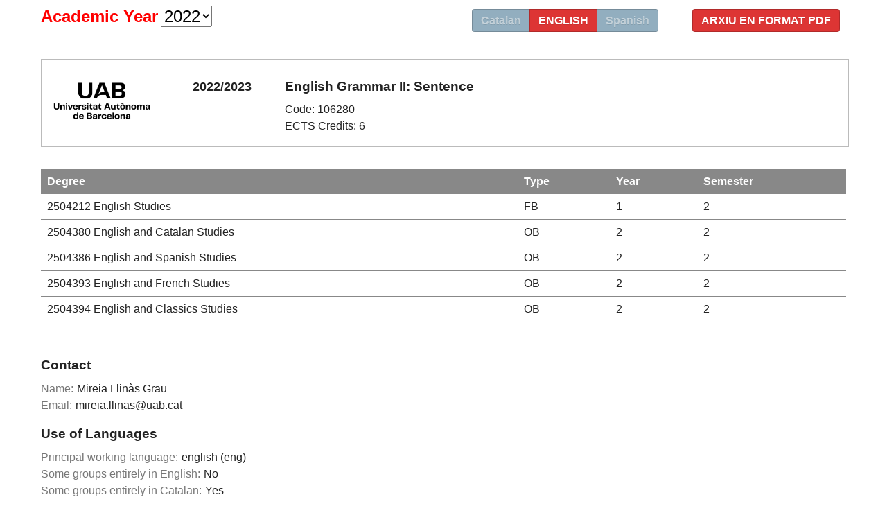

--- FILE ---
content_type: text/html;charset=ISO-8859-1
request_url: https://guies.uab.cat/guies_docents/public/portal/html/2022/assignatura/106280/en
body_size: 41135
content:













	
	
	
	

	
		
			
			
			
		
		
	





<html xmlns="http://www.w3.org/1999/xhtml" lang="en" xml:lang="en">
<head>
	<meta http-equiv="Content-Type" content="text/html; charset=iso-8859-1"/>
	<meta http-equiv="Pragma" content="no-cache"/>

	<title>AGD :: Aplicatiu de Guies Docents v2.1</title>

	<link  href="https://guies.uab.cat/guies_docents/css/guies_portal.css" type="text/css"  rel="stylesheet"/>
</head>
<body>
	<div class="wrap_guia">
		
				

			
				
					
				
				
			

			

			

			
				
					
					
				
			
		

		

		
			
			
			
			
				
					<div class="panell50">
						<ul class="radio">
							<li class="active"><a target="_blank" href="https://ddd.uab.cat/pub/procur/2022-23/g106280a2022-23iENG.pdf">Arxiu en format PDF</a></li>
						</ul>
					</div>
				

				<div class="panell50">
					<ul class="radio">
						<li ><a href="https://guies.uab.cat/guies_docents/public/portal/html/2022/assignatura/106280/ca">Catalan</a></li>						
						<li class="active"><a href="https://guies.uab.cat/guies_docents/public/portal/html/2022/assignatura/106280/en">english</a></li>						
						<li ><a href="https://guies.uab.cat/guies_docents/public/portal/html/2022/assignatura/106280/es">Spanish</a></li>						
					</ul>                                                                        
				</div>

				
					<div class="panell50">
						<span STYLE="font-size:18.0pt;color:red;"><strong>Academic Year</strong></span>
						<select STYLE="font-size:18.0pt" name="selectAnyAcademic" onchange="if (this.value) window.location.href=this.value">
								
								<option value="https://guies.uab.cat/guies_docents/public/portal/html/2025/assignatura/106280/en" >2025</option>
								
								<option value="https://guies.uab.cat/guies_docents/public/portal/html/2024/assignatura/106280/en" >2024</option>
								
								<option value="https://guies.uab.cat/guies_docents/public/portal/html/2023/assignatura/106280/en" >2023</option>
								
								<option value="https://guies.uab.cat/guies_docents/public/portal/html/2022/assignatura/106280/en" selected>2022</option>
								
								<option value="https://guies.uab.cat/guies_docents/public/portal/html/2021/assignatura/106280/en" >2021</option>
							
						</select>
					</div>
				

				<div class="clear"></div>
				
				
				
				<div class="clear"></div>
			
				<br />

							
					<div class="guia">
						
						
						
						

						
											<div class="capcelera">
										
																		<div class="logoUAB"><img src="/css/imgs/logoUABGuia.png" alt="Logo UAB"/></div>
										
																		<div class="any_academic" >2022/2023</div>
										
																		<div class="assignaturaInfo">
										
																			<h2>
										
																				
										
																					English Grammar II: Sentence
										
																						
										
																					
										
																					
										
																			</h2>
										
																			<span class="codi_assignatura">Code: 106280</span>
										
																			<span class="credits">ECTS Credits: 6</span>
										
																		</div>
										
																	</div>
										
																	<div class="relacions">
										
																		<table>
										
																			<thead>
										
																				<tr>
										
																					<th>Degree</th>
										
																					<th>Type</th>
										
																					<th>Year</th>
										
																					<th>Semester</th>
										
																				</tr>
										
																			</thead>
										
																			<tbody>
										
																				
										
																					<tr>
										
																						<td><span class="codi">2504212</span> English Studies</td>
										
																						<td>FB</td>
										
																						<td>1</td>
										
																						<td>2</td>
										
																					</tr>
										
											
										
																					
										
																				
										
																					<tr>
										
																						<td><span class="codi">2504380</span> English and Catalan Studies</td>
										
																						<td>OB</td>
										
																						<td>2</td>
										
																						<td>2</td>
										
																					</tr>
										
											
										
																					
										
																				
										
																					<tr>
										
																						<td><span class="codi">2504386</span> English and Spanish Studies</td>
										
																						<td>OB</td>
										
																						<td>2</td>
										
																						<td>2</td>
										
																					</tr>
										
											
										
																					
										
																				
										
																					<tr>
										
																						<td><span class="codi">2504393</span> English and French Studies</td>
										
																						<td>OB</td>
										
																						<td>2</td>
										
																						<td>2</td>
										
																					</tr>
										
											
										
																					
										
																				
										
																					<tr>
										
																						<td><span class="codi">2504394</span> English and Classics Studies</td>
										
																						<td>OB</td>
										
																						<td>2</td>
										
																						<td>2</td>
										
																					</tr>
										
											
										
																					
										
																				
										
																			</tbody>
										
																		</table>
										
																	</div>
										
																	
										
																	<div class="contacte">
										
																		<h2>Contact</h2>
										
											
										
																		<dl>
										
																			<dt>Name:</dt><dd>Mireia Llinàs Grau</dd>
										
																			<dt>Email:</dt><dd>mireia.llinas@uab.cat</dd>
										
																		</dl>
										
																	</div>
										
											
										
																	<div class="idiomes">
										
																		<h2>Use of Languages</h2>
										
											
										
																		<dl>
										
																			<dt>Principal working language:</dt><dd>english (eng)</dd>
										
																			
										
																			
										
																				<dt>Some groups entirely in English:</dt><dd>No</dd>
										
																				<dt>Some groups entirely in Catalan:</dt><dd>Yes</dd>
										
																				<dt>Some groups entirely in Spanish:</dt><dd>No</dd>
										
																			
										
																		</dl>
										
																	</div>
										
																	
										
																	<div class="clear"></div>
										
																	<div class="equipdocent">
										
																				<h2>Teachers</h2>
										
											
										
																				<dl>
										
																					
										
																						<dt></dt><dd>Merce Coll Alfonso</dd>
										
																					
										
																				</dl>
										
																			</div>
										
											
										
																			<div class="clear"></div>
										
																		
										
											
										
																		
										
											
										
																		<div class="clear"></div>
										
																	<div class="prerequisits">
										
																		<h2>Prerequisites</h2>
										
											
										
																		<div class="prerequisits">
										
											<p>The knowledge learnt in the first-year subjects<em> English Grammar I: From the Word to the Sentence</em> and <em>Introduction to Linguistics</em> are taken for granted.</p>
										
											<p>The course requires an initial level of English C1 (Common European Framework of Reference for Languages).&nbsp;</p>
										
											</div>
										
																	</div>
										
																	<div class="objectius">
										
																		<h2>Objectives and Contextualisation</h2>
										
											
										
																		<p>The main objective of this subject is to introduce students to the basic concepts needed to analyse English sentences and their components.&nbsp;&nbsp;</p>
										
											<p>&nbsp;</p>
										
																	</div>
										
																	<div class="competencies">
										
																			<h2>Competences</h2>
										
											
										
																			
										
																				
										
																				
										
																					
										
											
										
																					
										
																						
										
																							
										
																								
										
											
										
																								<ul><b>English Studies</b>
										
																									<li>Describe and analyse—synchronically and comparatively—the main phonetic, phonological, morphological, syntactic, semantic and pragmatic properties of English and its historical development.</li>
										
																							
										
																							
										
																							
										
																						
										
																					
										
																						
										
																							
										
																							
										
																									<li>Students must have and understand knowledge of an area of study built on the basis of general secondary education, and while it relies on some advanced textbooks it also includes some aspects coming from the forefront of its field of study.</li>
										
																							
										
																							
										
																						
										
																					
										
																						
										
																							
										
																							
										
																									<li>Take sex- or gender-based inequalities into consideration when operating within one's own area of knowledge. </li>
										
																							
										
																							
										
																						
										
																					
										
																						
										
																							
										
																							
										
																									<li>Understand and produce written and spoken academic texts in English at an advanced proficient-user level (C1).</li>
										
																							
										
																							
										
																						
										
																					
										
																						
										
																							
										
																							
										
																									<li>Use digital tools and specific documentary sources for the collection and organisation of information.</li>
										
																							
										
																							
										
																						
										
																					
										
																						
										
																							
										
																							
										
																									<li>Use written and spoken English for academic and professional purposes, related to the study of linguistics, the philosophy of language, history, English culture and literature.</li>
										
																							
										
																							
										
																						
										
																					
										
																						
										
																							
										
																							
										
																							
										
																								
										
											
										
																								</ul>
										
																								<ul><b>English and Catalan Studies</b>
										
																									<li>Act in one's own field of knowledge evaluating inequalities based on sex/gender.</li>
										
																							
										
																						
										
																					
										
																						
										
																							
										
																							
										
																									<li>Analyse the main phonetic, phonological, morphological, syntactic, lexical and semantic properties of the Catalan and English languages, their evolution throughout history and their current structures.</li>
										
																							
										
																							
										
																						
										
																					
										
																						
										
																							
										
																							
										
																									<li>Make correct use of written and spoken English for academic or professional purposes, related to the study of language, history, culture and literature.</li>
										
																							
										
																							
										
																						
										
																					
										
																						
										
																							
										
																							
										
																									<li>Students must have and understand knowledge of an area of study built on the basis of general secondary education, and while it relies on some advanced textbooks it also includes some aspects coming from the forefront of its field of study.</li>
										
																							
										
																							
										
																						
										
																					
										
																						
										
																							
										
																							
										
																									<li>Understand and produce oral and written academic texts with appropriateness and fluency in distinct communicative contexts.</li>
										
																							
										
																							
										
																						
										
																					
										
																						
										
																							
										
																							
										
																									<li>Use digital tools and specific documentary sources to gather and organise information.</li>
										
																							
										
																							
										
																						
										
																					
										
																						
										
																							
										
																							
										
																							
										
																								
										
											
										
																								</ul>
										
																								<ul><b>English and Spanish Studies</b>
										
																									<li>Analyse the main phonetic, phonological, morphological, syntactic, lexical and semantic properties of the English and Spanish languages, their evolution throughout history and their current structure.</li>
										
																							
										
																						
										
																					
										
																						
										
																							
										
																							
										
																									<li>Correctly use written and oral English and Spanish for academic and professional purposes, related to the study of linguistics, history, culture and literature.</li>
										
																							
										
																							
										
																						
										
																					
										
																						
										
																							
										
																							
										
																									<li>Students must have and understand knowledge of an area of study built on the basis of general secondary education, and while it relies on some advanced textbooks it also includes some aspects coming from the forefront of its field of study.</li>
										
																							
										
																							
										
																						
										
																					
										
																						
										
																							
										
																							
										
																									<li>Take sex- or gender-based inequalities into consideration when operating within one's own area of knowledge.</li>
										
																							
										
																							
										
																						
										
																					
										
																						
										
																							
										
																							
										
																									<li>Understand and produce oral and written academic texts with appropriateness and fluency in distinct communicative contexts.</li>
										
																							
										
																							
										
																						
										
																					
										
																						
										
																							
										
																							
										
																									<li>Use digital tools and specific documentary sources to gather and organise information.</li>
										
																							
										
																							
										
																						
										
																					
										
																						
										
																							
										
																							
										
																							
										
																								
										
											
										
																								</ul>
										
																								<ul><b>English and French Studies</b>
										
																									<li>Students must have and understand knowledge of an area of study built on the basis of general secondary education, and while it relies on some advanced textbooks it also includes some aspects coming from the forefront of its field of study.</li>
										
																							
										
																						
										
																					
										
																						
										
																							
										
																							
										
																									<li>Take sex- or gender-based inequalities into consideration when operating within one's own area of knowledge.</li>
										
																							
										
																							
										
																						
										
																					
										
																						
										
																							
										
																							
										
																									<li>Understand and produce oral and written academic texts with appropriateness and fluency in distinct communicative contexts.</li>
										
																							
										
																							
										
																						
										
																					
										
																						
										
																							
										
																							
										
																									<li>Use digital tools and specific documentary sources to gather and organise information.</li>
										
																							
										
																							
										
																						
										
																					
										
																						
										
																							
										
																							
										
																									<li>Use spoken English and French correctly for academic and professional purposes related to the study of linguistics, history, culture and literature.</li>
										
																							
										
																							
										
																						
										
																					
										
																						
										
																							
										
																							
										
																							
										
																								
										
											
										
																								</ul>
										
																								<ul><b>English and Classics Studies</b>
										
																									<li>Describe and analyse synchronically and comparatively the main phonetic, phonological, morphological, syntactic, semantic and pragmatic properties of English, Greek and Latin, as well as their historical evolution.</li>
										
																							
										
																						
										
																					
										
																						
										
																							
										
																							
										
																									<li>Students must have and understand knowledge of an area of study built on the basis of general secondary education, and while it relies on some advanced textbooks it also includes some aspects coming from the forefront of its field of study.</li>
										
																							
										
																							
										
																						
										
																					
										
																						
										
																							
										
																							
										
																									<li>Take sex- or gender-based inequalities into consideration when operating within one's own area of knowledge. </li>
										
																							
										
																							
										
																						
										
																					
										
																						
										
																							
										
																							
										
																									<li>Understand and produce oral and written academic texts with appropriateness and fluency in distinct communicative contexts.</li>
										
																							
										
																							
										
																						
										
																					
										
																						
										
																							
										
																							
										
																									<li>Use digital tools and specific documentary sources to gather and organise information.</li>
										
																							
										
																							
										
																						
										
																					
										
																						
										
																							
										
																							
										
																									<li>Use written and spoken English correctly for academic and professional purposes related to the study of English linguistics, history, culture, and literature.</li>
										
																							
										
																							
										
																						
										
																					
										
											
										
																					</ul>
										
																				
										
																			
										
																		</div>
										
											
										
																		<div class="resultats">
										
																			<h2>Learning Outcomes</h2>
										
											
										
																			<ol>
										
																				
										
																					<li>Distinguish between grammatical gender and natural gender.</li>
										
																				
										
																					<li>Distinguish grammatical gender from natural gender.</li>
										
																				
										
																					<li>Express oneself orally in English, in an academic register and using appropriate terminology, in relation to the study of English linguistics and grammar.</li>
										
																				
										
																					<li>Identify, describe and analyse the main morphological and syntactic properties of the English language.</li>
										
																				
										
																					<li>Locate specialised and academic information and select this according to its relevance.</li>
										
																				
										
																					<li>Produce non-extensive specialised texts at an advanced proficient-user level (C1) on general linguistics and English grammar.</li>
										
																				
										
																					<li>Produce non-extensive specialised texts on general linguistics and English grammar at Advanced User level (C1).</li>
										
																				
										
																					<li>Produce non-extensive specialised texts on general linguistics and English grammar at an advanced proficient-user level (C1).</li>
										
																				
										
																					<li>Produce non-extensive specialised texts on general linguistics and English grammar.</li>
										
																				
										
																					<li>Understand and apply the knowledge and skills acquired from basic and advanced texts in linguistics and English grammar.</li>
										
																				
										
																					<li>Understand specialised academic texts at an advanced proficient-user level (C1) on general linguistics and English grammar.</li>
										
																				
										
																					<li>Understand specialised academic texts on general linguistics and English grammar at Advanced User level (C1).</li>
										
																				
										
																					<li>Understand specialised academic texts on general linguistics and English grammar at an advanced proficient-user level (C1).</li>
										
																				
										
																					<li>Understand specialised academic texts on general linguistics and English grammar.</li>
										
																				
										
																			</ol>
										
																		</div>
										
																	<div class="continguts">
										
																		<h2>Content</h2>
										
											
										
																		<p>UNIT 1. Introduction</p>
										
											<p>UNIT 2. Predicates and arguments</p>
										
											<p>UNIT 3. Syntactic categories</p>
										
											<p>UNIT 4. Constituents</p>
										
											<p>UNIT 5. The structure of phrases</p>
										
											<p>UNIT 6. The sentence as a phrase</p>
										
											<p>UNIT 7. Embedded clauses&nbsp;</p>
										
											<p>UNIT 8. Questions</p>
										
																	</div>
										
																	<div class="metodologia">
										
																			<h2>Methodology</h2>
										
											
										
																			<p><strong>Directed activities:</strong></p>
										
											<p>Lectures with IT support and group debate.</p>
										
											<p><strong>Supervised activities:</strong></p>
										
											<p>Exercises.</p>
										
											<p>Back-up tutorials.</p>
										
											<p><strong>Autonomous activities:</strong></p>
										
											<p>Reading of manuals and textbooks.</p>
										
											<p>Elaboration of study diagrams and summaries of texts.</p>
										
											<p>Practical exercises (individual and in group).</p>
										
											<p>Use of the Virtual Campus (Moodle).</p>
										
											<p><strong>&nbsp;</strong></p>
										
											
										
																			<p>
										
																				<strong>Annotation</strong>: Within the schedule set by the centre or degree programme, 15 minutes of one class will be reserved for students to evaluate their lecturers and their courses or modules through questionnaires.
										
																			</p>
										
											
										
																		</div>
										
																	<div class="activitats_formatives">
										
																			<h2>Activities</h2>
										
											
										
																			<table>
										
																				<thead>
										
																					<tr>
										
																						<th class="titol"    >Title</th>
										
																						<th class="hores"    >Hours</th>
										
																						<th class="credits"  >ECTS</th>
										
																						<th class="resultats">Learning Outcomes</th>
										
																					</tr>
										
																				</thead>
										
																				<tbody>
										
																					
										
											
										
																					
										
																						
										
																							<tr>
										
																								
										
																									
										
																									
										
																										<td class="tipus">Type: Directed</td>
										
																										<td>&nbsp;</td>
										
																										<td>&nbsp;</td>
										
																										<td>&nbsp;</td>
										
																									
										
																									
										
																									
										
																								
										
																							</tr>
										
																						
										
											
										
																						<tr>
										
																							<td class="titol">Lectures and group debate</td>
										
																							<td class="hores">
										
																								50
										
																								
										
																							</td>
										
																							<td class="credits">2</td>
										
																							<td class="resultats">
										
																								
										
											
										
																								3, 4, 6, 7, 9
										
																							</td>
										
																						</tr>
										
											
										
																						
										
																					
										
																						
										
																							<tr>
										
																								
										
																									
										
																									
										
																									
										
																										<td class="tipus">Type: Supervised</td>
										
																										<td>&nbsp;</td>
										
																										<td>&nbsp;</td>
										
																										<td>&nbsp;</td>
										
																									
										
																									
										
																								
										
																							</tr>
										
																						
										
											
										
																						<tr>
										
																							<td class="titol">In-class exercises and individual tutorials</td>
										
																							<td class="hores">
										
																								25
										
																								
										
																							</td>
										
																							<td class="credits">1</td>
										
																							<td class="resultats">
										
																								
										
											
										
																								10, 11, 12, 14, 3, 4, 5
										
																							</td>
										
																						</tr>
										
											
										
																						
										
																					
										
																						
										
																							<tr>
										
																								
										
																									
										
																										<td class="tipus">Type: Autonomous</td>
										
																										<td>&nbsp;</td>
										
																										<td>&nbsp;</td>
										
																										<td>&nbsp;</td>
										
																									
										
																									
										
																									
										
																									
										
																								
										
																							</tr>
										
																						
										
											
										
																						<tr>
										
																							<td class="titol">Reading, self-study, exercises and use of Moodle</td>
										
																							<td class="hores">
										
																								50
										
																								
										
																							</td>
										
																							<td class="credits">2</td>
										
																							<td class="resultats">
										
																								
										
											
										
																								10, 11, 12, 13, 14, 2, 1, 4, 5, 6, 7, 8, 9
										
																							</td>
										
																						</tr>
										
											
										
																						
										
																					
										
																				</tbody>
										
																			</table>
										
																		</div>
										
																	<div class="avaluacio">
										
																			<h2>Assessment</h2>
										
											
										
																			<ul>
										
											<li>This course is assessed through a quiz, a final exam and an assignment. Class attendance and participation is taken into account.&nbsp;</li>
										
											<li>The dates of tests and submissions are specified in the course calendar, published in&nbsp;<em>Moodle</em>&nbsp;at the beginning of the semester. Any change will be duly announced.</li>
										
											<li>Students will obtain a&nbsp;<em>Not assessed/Not submitted</em>&nbsp;course grade unless they have submitted more than 35% of the assessment items.</li>
										
											<li>In case of absence on the day of an exam (e.g. due to illness) students must provide a certificate to justify their absence to gain the right to re-assessment.</li>
										
											<li>In the event of a student committing any irregularity that may lead to a significant variation in the grade awarded to an assessment activity,&nbsp;<span>the student will be given a zero for this activity</span>, regardless of any disciplinary process that may take place. In the event of several irregularities in assessment activities of the same subject, the student will be given a zero as the final grade for this subject.</li>
										
											</ul>
										
											<p><strong>Review of assessment items:</strong></p>
										
											<p>On carrying out each assessment activity, lecturers will inform students (on Moodle) of the procedures to be followed for reviewing all grades awarded, and the date on which such a review will take place.</p>
										
											<p><strong>Re-assessment:</strong></p>
										
											<p>Re-assessment for this subject will involve a&nbsp;<strong>final overall test assessing the complete course.&nbsp;</strong>The date and time will be announced by the Faculty. The following conditions apply:</p>
										
											<ul>
										
											<li>Having obtained a minimum course mark of&nbsp;<strong>3.5/10.</strong></li>
										
											<li>Having submitted all assessment items.</li>
										
											<li>Having passed at least&nbsp;<strong>35% of the course</strong>.</li>
										
											<li>The final course mark if the student passes the re-assessment test is&nbsp;<strong>5</strong>. Students cannot re-assess to improve their course mark.</li>
										
											</ul>
										
											<p><strong><span>VERY IMPORTANT:&nbsp;</span></strong>Total or partial plagiarism of any of the exercises will automatically be considered "fail" (0) for the plagiarised exercise. If plagiarism occurs for a second time, the entire course will be failed. PLAGIARISM is copying one or more sentences from unidentified sources, presenting it as original work (THIS INCLUDES COPYING PHRASES OR FRAGMENTS FROM THE INTERNET AND ADDING THEM WITHOUT MODIFICATION TO A TEXT WHICH IS PRESENTED AS ORIGINAL). Plagiarism is a serious offense. Students must learn to respect the intellectual property of others, identifying any source they may use, and take responsibility for the originality and authenticity of the texts they produce.</p>
										
											<p>&nbsp;</p>
										
																		</div>
										
																	<div class="activitats_avaluacio">
										
																			<h2>Assessment Activities</h2>
										
											
										
																			<table>
										
																				<thead>
										
																					<tr>
										
																						<th class="titol"    >Title</th>
										
																						<th class="pes"      >Weighting</th>
										
																						<th class="hores"    >Hours</th>
										
																						<th class="credits"  >ECTS</th>
										
																						<th class="resultats">Learning Outcomes</th>
										
																					</tr>
										
																				</thead>
										
																				<tbody>
										
																					
										
																						<tr>
										
																							<td class="titol">Assignment</td>
										
																							<td class="pes">15%</td>
										
																							<td class="hores">
										
																								13
										
																								
										
																							</td>
										
																							<td class="credits">0.52</td>
										
																							<td class="resultats">
										
																								
										
											
										
																								10, 11, 12, 13, 14, 2, 1, 4, 5, 6, 7, 8, 9
										
																							</td>
										
																						</tr>
										
																					
										
																						<tr>
										
																							<td class="titol">Exercises, class attendance and participation</td>
										
																							<td class="pes">5%</td>
										
																							<td class="hores">
										
																								0
										
																								
										
																							</td>
										
																							<td class="credits">0</td>
										
																							<td class="resultats">
										
																								
										
											
										
																								10, 11, 12, 13, 14, 2, 1, 3, 4, 5, 6, 7, 8, 9
										
																							</td>
										
																						</tr>
										
																					
										
																						<tr>
										
																							<td class="titol">Final Exam </td>
										
																							<td class="pes">50%</td>
										
																							<td class="hores">
										
																								6
										
																								
										
																							</td>
										
																							<td class="credits">0.24</td>
										
																							<td class="resultats">
										
																								
										
											
										
																								10, 11, 12, 13, 14, 2, 1, 3, 4, 5, 6, 7, 8, 9
										
																							</td>
										
																						</tr>
										
																					
										
																						<tr>
										
																							<td class="titol">Quiz</td>
										
																							<td class="pes">30%</td>
										
																							<td class="hores">
										
																								6
										
																								
										
																							</td>
										
																							<td class="credits">0.24</td>
										
																							<td class="resultats">
										
																								
										
											
										
																								10, 11, 12, 13, 14, 2, 1, 4, 5, 6, 7, 8, 9
										
																							</td>
										
																						</tr>
										
																					
										
																				</tbody>
										
																			</table>
										
																		</div>
										
																	<div class="bibliografia">
										
																			<h2>Bibliography</h2>
										
											
										
																			<p>Aarts, Bas. (2001)&nbsp;<em>English Syntax and Argumentation</em>. 2nd edition. London: Macmillan Press.</p>
										
											<p>Berry, Roger (2012).&nbsp;<em>English Grammar. A resource book for students</em>. New York: Routledge.</p>
										
											<p>Brinton, Laurel (2000). The structure of modern English. Amsterdam: John Benjamins Publishing Company.</p>
										
											<p>Carnie, Andrew (2011)&nbsp;<em>Modern Syntax: A Coursebook</em>. New York: Cambridge University Press.</p>
										
											<p>Haegeman, Liliane (1991)&nbsp;<em>Introduction to Government&nbsp; and Binding Theory.&nbsp;</em>Oxford: Blackwell.</p>
										
											<p>Llin&agrave;s, Mireia, Capdevila, Montserrat, Dominguez, Joaqu&iacute;n, Moyer, Melissa, Pladevall, Elisabet and Susagna Tubau (2014)<em>&nbsp;Basic Concepts for the Analysisi of English Sentences</em>, Bellaterra: Servei de Publicacions, Universitat Aut&ograve;noma de Barcelona.&nbsp;</p>
										
											<p>Miller, Jim (2002)&nbsp;<em>An Introduction to English Syntax</em>. Edinburgh: Edinburgh University Press.</p>
										
											<p>Nelson, Gerald and Greenbaum, Sidney (2016).&nbsp;<em>An Introduction to English Grammar</em>. 4th Edition. London: Routledge.</p>
										
											<p>Radford, Andrew (2016)&nbsp;<em>Analysing English Sentences</em>, Cambridge University Press.</p>
										
																		</div>
										
																	<div class="programari">
										
																			<h2>Software</h2>
										
											
										
																			<p>This subject does not require specific programmes.</p>
										
																		</div>
										
					</div>
				

			
		
	</div>
</body>
</html>

--- FILE ---
content_type: text/css
request_url: https://guies.uab.cat/guies_docents/css/guies_portal.css
body_size: 6485
content:
.clear { clear:both; }
div.wrap_guia {margin: 0; padding: 0; background: #fff;width: 92%;margin-right: auto;margin-left: auto;
	font-family: helvetica,arial,sans-serif; color: #222; font-size: 1em; line-height: 1.5em;}

div.wrap_guia_pdf {margin: 0; padding: 3em; background: #fff;width: 92%;margin-right: auto;margin-left: auto;
	font-family: helvetica,arial,sans-serif; color: #222; font-size: 1em; line-height: 1.5em; 
	border: 1px solid #999; box-shadow: 1px 2px 3px;}

div.feedback {clear:both; margin-top:0.5em; border: 5px solid #e5e5e5; padding: 0.5em;}
div.feedback h2 {padding-top: 0em; margin-top: 0em;}

div.marcaAigua {clear:both; margin-top:0.5em; border: 5px solid #e5e5e5; padding: 0.5em; background: #E06666;}
div.marcaAigua h2 {padding-top: 0em; margin-top: 0em;}

div.guia {background: #fff; padding: 0;}
div.guia h1 {color: #222; font-size: 1.4em; margin-top: 0.5em; }
div.guia h2 {color: #222; font-size: 1.2em; margin-left: 0 }


div.guia div.capcelera{
     background: #fff;
     display: table;
     border-spacing: 1em;
     border-collapse: separate;
     border: 2px solid #bbb;
     margin-bottom: 2em;
     width: 100%;
}

div.guia div.capcelera .assignaturaInfo{
      width: auto;
      display: table-cell;
      vertical-align: top;
      padding-left: 2em;
}

div.guia div.capcelera .any_academic{
      display: table-cell;
      width: 120px;
      vertical-align: top;
      text-align: right;
      font-size: 1.1em;
      font-weight: bold;
      padding-top: 0.6em;
}

div.guia div.capcelera .logoUAB {
    display: table-cell;
    width: 150px;
}
 
div.guia h2 {
    color: #222;
    font-size: 1.2em;
    margin-left: 0;
    padding: 0;
    margin: 0.5em 0;
}
 
div.guia div.capcelera .logoUAB img { width: 140px; margin-top: 1em; }
div.guia div.capcelera span { display:block;clear:both;}

/* arbre desplegable*/
div.guia ul.arbre_competencies {margin: 0 1em;  padding: 0 1em 1em 0; }
div.guia ul.arbre_competencies li{list-style: none; margin-left: 0; padding-top: 0.2em;padding:0.5em 0.5em 0.5em 2.5em; font-weight: bold;}
div.guia ul.arbre_competencies li ul li{font-weight: normal; background: url(imgs/llistaArbre.png) no-repeat top left; }
div.guia ul.arbre_competencies li ul li ul{font-weight: bold;}
div.guia ul.arbre_competencies li ul li ul li{font-weight: normal;}
div.guia ul.arbre_competencies .treeheader{display: none;}
 
/*taules*/
div.guia	table {width:100%; margin-bottom: 2em; text-align: left; font-size: 1em; border-collapse:collapse; border: none;}
div.guia	table thead tr th, table tfoot tr th { background: #888; padding: 0.6em; color:#fff; font-weight: bold; text-align: left; }
div.guia	table tbody tr.fill th { padding-left: 20px; }
div.guia	table tbody td { color: #222; padding: 0.6em; background: #fff; vertical-align: top; border: none; border-bottom: 1px solid #888; }
div.guia	table tbody tr.odd td { background: #DFE2E9; }
div.guia	table tbody tr.even td { background: #fff; }


div.guia dl{margin: 0;}
div.guia dl dt{display: block; float: left; height: 23px; line-height: 25px; padding: 0 5px 0 0; clear: both; margin-top: 0;margin-bottom: 1px;color: #777; margin-right: 0;}
div.guia dl dd{float: left; height: 23px; line-height: 25px; padding: 0; margin-top: 0;margin-bottom: 1px; margin-left: 0;color: #222; }


div.guia div.activitats_formatives tr td.tipus {font-weight: bold; }
div.guia div.relacions table tbody tr td.titulacio { font-weight: bold; }
div.guia div.relacions table tbody tr td.titulacio span.codi { color:#D7D7D7 ; font-weight: normal; }
div.guia div.relacions table tbody tr td.pla       { font-weight: bold; }
div.guia div.relacions table tbody tr td.pla span.codi { color:#D7D7D7 ;font-weight: normal; }
 
div.guia div.contacte {clear:both; padding-top:0.5em;}
div.guia div.idiomes {clear:both; padding-top:0.5em;}
div.guia div.equipdocent {clear:both; padding-top:0.5em;}
div.guia div.prerequisits {clear:both; padding-top:0.5em;}

div.guia div.requisits {clear:both; padding-top:0.5em;}
div.guia div.biblio {clear:both; padding-top:0.5em;}

div.guia div.planificacio {clear:both; padding-top:0.5em;}
div.guia div.aprenentatge {clear:both; padding-top:0.5em;}
div.guia div.lliuraments {clear:both; padding-top:0.5em;}

div.guia div.correccio {clear:both; margin-top:0.5em; border: 5px solid #e5e5e5; padding: 0.5em; background: #DFE2E9; color: #666;}
div.guia div.correccio h2 {padding-top: 0em; margin-top: 0em;}



ul.radio { float: right; margin: 5px 10px 15px 0;}

ul.radio li { 
	font-family: helvetica, arial, sans-serif;
	position: relative;
	float: left;
	border: 1px solid #000;
	background-color: #92AEBF;
	border-color: rgba(0, 0, 0, 0.2);
	display: inline-block;
	margin-bottom: 0;
	font-weight: normal;
	text-align: center;
	vertical-align: middle;
	cursor: pointer;
	white-space: nowrap;
	padding: 5px 12px 4px;
	line-height: 1.42857143;
	border-radius: 4px;
	-webkit-user-select: none;
	margin-right: -1px;
}

ul.radio > li:first-child:not(:last-child) {
	border-bottom-right-radius: 0;
	border-top-right-radius: 0;
}

ul.radio > li:last-child:not(:first-child) {
	border-bottom-left-radius: 0;
	border-top-left-radius: 0;
}

ul.radio > li:not(:first-child):not(:last-child) {
	border-radius: 0;
}

ul.radio li.active { background: #DD3534;}
ul.radio li.active a { color: #fff; text-transform: uppercase;}

ul.radio li a {
	text-shadow: 0 1px 0 rgba(0, 0, 0, 0.1); 
	color: rgba(255, 255, 255, 0.5); 
	text-decoration: none;
	font-size: 1em;
	font-weight: bold;
}

ul.radio li a:hover {
	color: #fff; 
}







table.grau-table{
    width:100%;
    border-spacing:0;
    border-collapse:collapse
}
table.grau-table tbody td{
    border-bottom:1px dashed hsl(0, 0%, 80%);
    padding:11px 17px
}
table.grau-table thead{
    background:hsl(0, 0%, 91%)
}
table.grau-table thead th{
    text-align:left;
    padding:7px 17px 10px;
    font-size:18px;
    font-weight:normal
}
@media (max-width:767px){
    table.grau-table{width:100%}
    table.grau-table thead{display:none}
    table.grau-table tr:nth-of-type(2n){background-color:inherit}
    table.grau-table tr td:first-child{background:#f0f0f0;font-weight:bold;font-size:1.3em}
    table.grau-table tbody td{display:block;text-align:center}
    table.grau-table tbody td:before{content:attr(data-th);display:block;text-align:center;font-weight:bold}
    table.grau-table .col-1,table.grau-table .col-2,table.grau-table .col-3,table.grau-table .col-4,table.grau-table .col-5,table.grau-table .col-6{width:100%}
}
